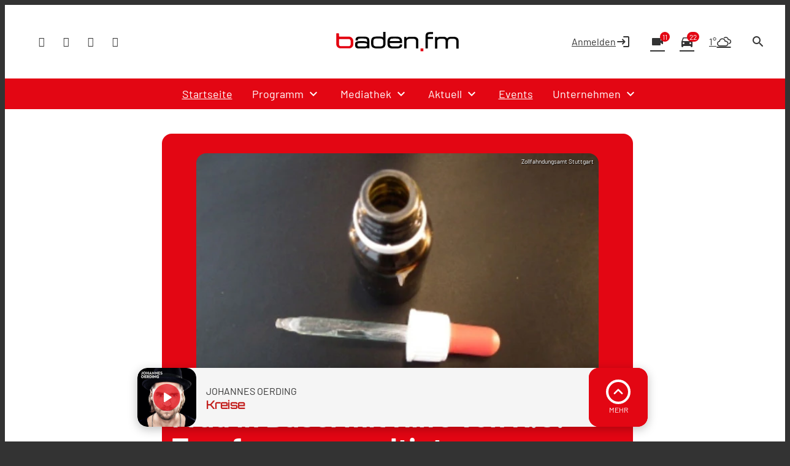

--- FILE ---
content_type: text/html; charset=utf-8
request_url: https://www.google.com/recaptcha/api2/aframe
body_size: 249
content:
<!DOCTYPE HTML><html><head><meta http-equiv="content-type" content="text/html; charset=UTF-8"></head><body><script nonce="-WDqOhDDNZ5bSi3Vup22Jg">/** Anti-fraud and anti-abuse applications only. See google.com/recaptcha */ try{var clients={'sodar':'https://pagead2.googlesyndication.com/pagead/sodar?'};window.addEventListener("message",function(a){try{if(a.source===window.parent){var b=JSON.parse(a.data);var c=clients[b['id']];if(c){var d=document.createElement('img');d.src=c+b['params']+'&rc='+(localStorage.getItem("rc::a")?sessionStorage.getItem("rc::b"):"");window.document.body.appendChild(d);sessionStorage.setItem("rc::e",parseInt(sessionStorage.getItem("rc::e")||0)+1);localStorage.setItem("rc::h",'1769328719821');}}}catch(b){}});window.parent.postMessage("_grecaptcha_ready", "*");}catch(b){}</script></body></html>